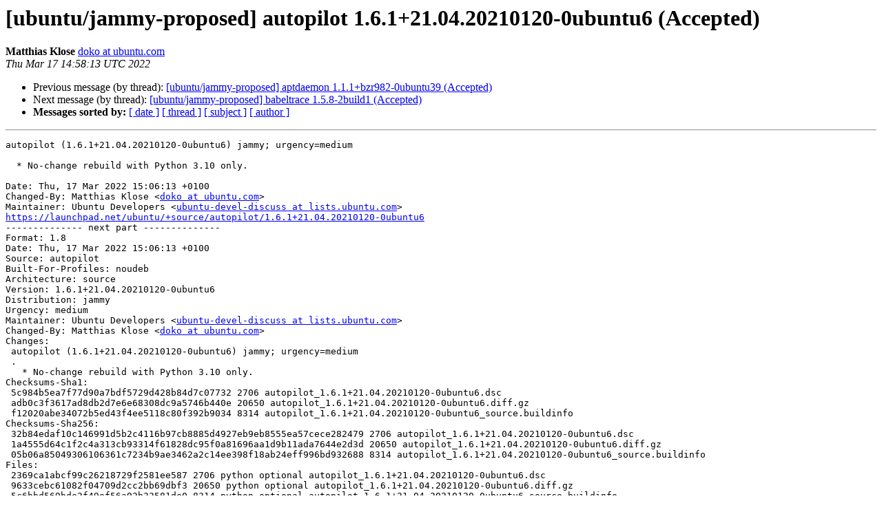

--- FILE ---
content_type: text/html
request_url: https://lists.ubuntu.com/archives/jammy-changes/2022-March/011433.html
body_size: 1681
content:
<!DOCTYPE HTML PUBLIC "-//W3C//DTD HTML 4.01 Transitional//EN">
<HTML>
 <HEAD>
   <TITLE> [ubuntu/jammy-proposed] autopilot 1.6.1+21.04.20210120-0ubuntu6 (Accepted)
   </TITLE>
   <LINK REL="Index" HREF="index.html" >
   <LINK REL="made" HREF="mailto:jammy-changes%40lists.ubuntu.com?Subject=Re%3A%20%5Bubuntu/jammy-proposed%5D%20autopilot%201.6.1%2B21.04.20210120-0ubuntu6%0A%20%28Accepted%29&In-Reply-To=%3C164752909376.29244.1039172584072346889.launchpad%40anonster.canonical.com%3E">
   <META NAME="robots" CONTENT="index,nofollow">
   <style type="text/css">
       pre {
           white-space: pre-wrap;       /* css-2.1, curent FF, Opera, Safari */
           }
   </style>
   <META http-equiv="Content-Type" content="text/html; charset=utf-8">
   <LINK REL="Previous"  HREF="011432.html">
   <LINK REL="Next"  HREF="011434.html">
 </HEAD>
 <BODY BGCOLOR="#ffffff">
   <H1>[ubuntu/jammy-proposed] autopilot 1.6.1+21.04.20210120-0ubuntu6 (Accepted)</H1>
    <B>Matthias Klose</B> 
    <A HREF="mailto:jammy-changes%40lists.ubuntu.com?Subject=Re%3A%20%5Bubuntu/jammy-proposed%5D%20autopilot%201.6.1%2B21.04.20210120-0ubuntu6%0A%20%28Accepted%29&In-Reply-To=%3C164752909376.29244.1039172584072346889.launchpad%40anonster.canonical.com%3E"
       TITLE="[ubuntu/jammy-proposed] autopilot 1.6.1+21.04.20210120-0ubuntu6 (Accepted)">doko at ubuntu.com
       </A><BR>
    <I>Thu Mar 17 14:58:13 UTC 2022</I>
    <P><UL>
        <LI>Previous message (by thread): <A HREF="011432.html">[ubuntu/jammy-proposed] aptdaemon 1.1.1+bzr982-0ubuntu39 (Accepted)
</A></li>
        <LI>Next message (by thread): <A HREF="011434.html">[ubuntu/jammy-proposed] babeltrace 1.5.8-2build1 (Accepted)
</A></li>
         <LI> <B>Messages sorted by:</B> 
              <a href="date.html#11433">[ date ]</a>
              <a href="thread.html#11433">[ thread ]</a>
              <a href="subject.html#11433">[ subject ]</a>
              <a href="author.html#11433">[ author ]</a>
         </LI>
       </UL>
    <HR>  
<!--beginarticle-->
<PRE>autopilot (1.6.1+21.04.20210120-0ubuntu6) jammy; urgency=medium

  * No-change rebuild with Python 3.10 only.

Date: Thu, 17 Mar 2022 15:06:13 +0100
Changed-By: Matthias Klose &lt;<A HREF="https://lists.ubuntu.com/mailman/listinfo/jammy-changes">doko at ubuntu.com</A>&gt;
Maintainer: Ubuntu Developers &lt;<A HREF="https://lists.ubuntu.com/mailman/listinfo/jammy-changes">ubuntu-devel-discuss at lists.ubuntu.com</A>&gt;
<A HREF="https://launchpad.net/ubuntu/+source/autopilot/1.6.1+21.04.20210120-0ubuntu6">https://launchpad.net/ubuntu/+source/autopilot/1.6.1+21.04.20210120-0ubuntu6</A>
-------------- next part --------------
Format: 1.8
Date: Thu, 17 Mar 2022 15:06:13 +0100
Source: autopilot
Built-For-Profiles: noudeb
Architecture: source
Version: 1.6.1+21.04.20210120-0ubuntu6
Distribution: jammy
Urgency: medium
Maintainer: Ubuntu Developers &lt;<A HREF="https://lists.ubuntu.com/mailman/listinfo/jammy-changes">ubuntu-devel-discuss at lists.ubuntu.com</A>&gt;
Changed-By: Matthias Klose &lt;<A HREF="https://lists.ubuntu.com/mailman/listinfo/jammy-changes">doko at ubuntu.com</A>&gt;
Changes:
 autopilot (1.6.1+21.04.20210120-0ubuntu6) jammy; urgency=medium
 .
   * No-change rebuild with Python 3.10 only.
Checksums-Sha1:
 5c984b5ea7f77d90a7bdf5729d428b84d7c07732 2706 autopilot_1.6.1+21.04.20210120-0ubuntu6.dsc
 adb0c3f3617ad8db2d7e6e68308dc9a5746b440e 20650 autopilot_1.6.1+21.04.20210120-0ubuntu6.diff.gz
 f12020abe34072b5ed43f4ee5118c80f392b9034 8314 autopilot_1.6.1+21.04.20210120-0ubuntu6_source.buildinfo
Checksums-Sha256:
 32b84edaf10c146991d5b2c4116b97cb8885d4927eb9eb8555ea57cece282479 2706 autopilot_1.6.1+21.04.20210120-0ubuntu6.dsc
 1a4555d64c1f2c4a313cb93314f61828dc95f0a81696aa1d9b11ada7644e2d3d 20650 autopilot_1.6.1+21.04.20210120-0ubuntu6.diff.gz
 05b06a85049306106361c7234b9ae3462a2c14ee398f18ab24eff996bd932688 8314 autopilot_1.6.1+21.04.20210120-0ubuntu6_source.buildinfo
Files:
 2369ca1abcf99c26218729f2581ee587 2706 python optional autopilot_1.6.1+21.04.20210120-0ubuntu6.dsc
 9633cebc61082f04709d2cc2bb69dbf3 20650 python optional autopilot_1.6.1+21.04.20210120-0ubuntu6.diff.gz
 5c6bbd569bde2f49ef56a92b33581de0 8314 python optional autopilot_1.6.1+21.04.20210120-0ubuntu6_source.buildinfo
Original-Maintainer: Thomi Richards &lt;<A HREF="https://lists.ubuntu.com/mailman/listinfo/jammy-changes">thomi.richards at canonical.com</A>&gt;
</PRE>


<!--endarticle-->
    <HR>
    <P><UL>
        <!--threads-->
	<LI>Previous message (by thread): <A HREF="011432.html">[ubuntu/jammy-proposed] aptdaemon 1.1.1+bzr982-0ubuntu39 (Accepted)
</A></li>
	<LI>Next message (by thread): <A HREF="011434.html">[ubuntu/jammy-proposed] babeltrace 1.5.8-2build1 (Accepted)
</A></li>
         <LI> <B>Messages sorted by:</B> 
              <a href="date.html#11433">[ date ]</a>
              <a href="thread.html#11433">[ thread ]</a>
              <a href="subject.html#11433">[ subject ]</a>
              <a href="author.html#11433">[ author ]</a>
         </LI>
       </UL>

<hr>
<a href="https://lists.ubuntu.com/mailman/listinfo/jammy-changes">More information about the jammy-changes
mailing list</a><br>
</body></html>
